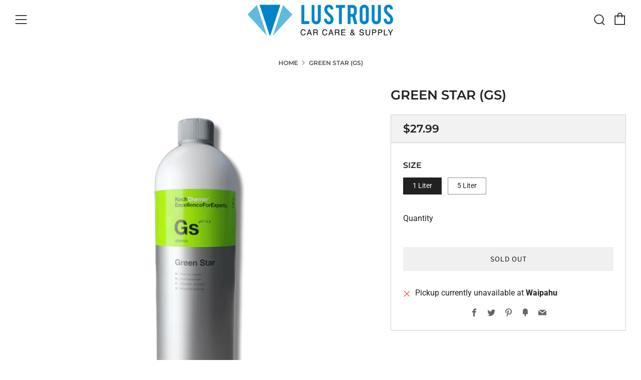

--- FILE ---
content_type: text/javascript
request_url: https://shop.lustrousdetailhawaii.com/cdn/shop/t/4/assets/custom.js?v=152733329445290166911625848876
body_size: -679
content:
//# sourceMappingURL=/cdn/shop/t/4/assets/custom.js.map?v=152733329445290166911625848876
